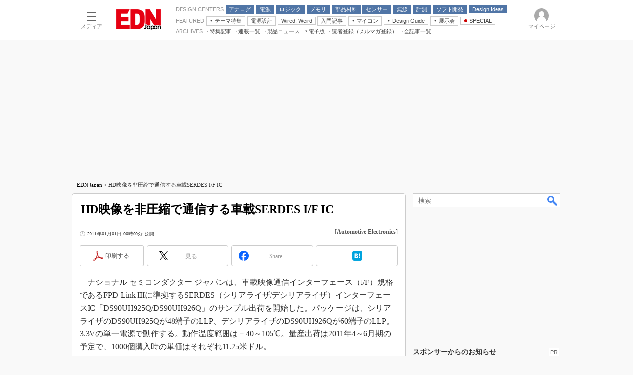

--- FILE ---
content_type: text/html; charset=utf-8
request_url: https://www.google.com/recaptcha/api2/aframe
body_size: 119
content:
<!DOCTYPE HTML><html><head><meta http-equiv="content-type" content="text/html; charset=UTF-8"></head><body><script nonce="fZr-M3Pj79bKh0ZANQ5V7g">/** Anti-fraud and anti-abuse applications only. See google.com/recaptcha */ try{var clients={'sodar':'https://pagead2.googlesyndication.com/pagead/sodar?'};window.addEventListener("message",function(a){try{if(a.source===window.parent){var b=JSON.parse(a.data);var c=clients[b['id']];if(c){var d=document.createElement('img');d.src=c+b['params']+'&rc='+(localStorage.getItem("rc::a")?sessionStorage.getItem("rc::b"):"");window.document.body.appendChild(d);sessionStorage.setItem("rc::e",parseInt(sessionStorage.getItem("rc::e")||0)+1);localStorage.setItem("rc::h",'1769810942987');}}}catch(b){}});window.parent.postMessage("_grecaptcha_ready", "*");}catch(b){}</script></body></html>

--- FILE ---
content_type: text/javascript;charset=utf-8
request_url: https://api.cxense.com/public/widget/data?json=%7B%22context%22%3A%7B%22referrer%22%3A%22%22%2C%22categories%22%3A%7B%22testgroup%22%3A%2270%22%7D%2C%22parameters%22%3A%5B%7B%22key%22%3A%22userState%22%2C%22value%22%3A%22anon%22%7D%2C%7B%22key%22%3A%22itm_cx_sessionid%22%2C%22value%22%3A%22%22%7D%2C%7B%22key%22%3A%22itm_window_size_w_10%22%2C%22value%22%3A%221280%22%7D%2C%7B%22key%22%3A%22itm_window_size_w_50%22%2C%22value%22%3A%221300%22%7D%2C%7B%22key%22%3A%22itm_window_size_h_10%22%2C%22value%22%3A%22720%22%7D%2C%7B%22key%22%3A%22itm_window_size_h_50%22%2C%22value%22%3A%22700%22%7D%2C%7B%22key%22%3A%22itm_dpr%22%2C%22value%22%3A%221.00%22%7D%2C%7B%22key%22%3A%22itm_adpath%22%2C%22value%22%3A%22ITmedia%2Fedn%2Farticle%2Fcarele%22%7D%2C%7B%22key%22%3A%22itm_adpath_2%22%2C%22value%22%3A%22ITmedia%22%7D%2C%7B%22key%22%3A%22itm_adpath_3%22%2C%22value%22%3A%22edn%22%7D%2C%7B%22key%22%3A%22itm_adpath_4%22%2C%22value%22%3A%22article%22%7D%2C%7B%22key%22%3A%22itm_adpath_5%22%2C%22value%22%3A%22carele%22%7D%2C%7B%22key%22%3A%22itm_article_id%22%2C%22value%22%3A%221101%2F01%2Fnews018%22%7D%2C%7B%22key%22%3A%22itm_article_page%22%2C%22value%22%3A%22single%22%7D%2C%7B%22key%22%3A%22itm_subsc_flag%22%2C%22value%22%3A%221%22%7D%2C%7B%22key%22%3A%22itm_subsc_type%22%2C%22value%22%3A%22force%22%7D%2C%7B%22key%22%3A%22testGroup%22%2C%22value%22%3A%2270%22%7D%2C%7B%22key%22%3A%22loadDelay%22%2C%22value%22%3A%222.3%22%7D%2C%7B%22key%22%3A%22newusersession%22%2C%22value%22%3A%22true%22%7D%2C%7B%22key%22%3A%22testgroup%22%2C%22value%22%3A%2270%22%7D%5D%2C%22autoRefresh%22%3Afalse%2C%22url%22%3A%22https%3A%2F%2Fedn.itmedia.co.jp%2Fedn%2Farticles%2F1101%2F01%2Fnews018.html%22%2C%22browserTimezone%22%3A%220%22%7D%2C%22widgetId%22%3A%223a800b080d36d398d1bd463ecc97e64430d4430a%22%2C%22user%22%3A%7B%22ids%22%3A%7B%22usi%22%3A%22ml1fqfvsmxl89esl%22%7D%7D%2C%22prnd%22%3A%22ml1fqfvsces95mx5%22%7D&media=javascript&sid=1139589339878236197&widgetId=3a800b080d36d398d1bd463ecc97e64430d4430a&resizeToContentSize=true&useSecureUrls=true&usi=ml1fqfvsmxl89esl&rnd=1376478342&prnd=ml1fqfvsces95mx5&tzo=0&callback=cXJsonpCB6
body_size: 404
content:
/**/
cXJsonpCB6({"httpStatus":200,"response":{"items":[{"type":"free","campaign":"1","testId":"258"}],"template":"<div id=\"cce-empty-element\"><p><b>No template configured.</b></p><p>Use the hints and tips to get started.</p></div>","style":"#cce-empty-element {margin: 20px auto;width: 100%;text-align: center;}","prnd":"ml1fqfvsces95mx5"}})

--- FILE ---
content_type: text/javascript;charset=utf-8
request_url: https://p1cluster.cxense.com/p1.js
body_size: 114
content:
cX.library.onP1('k1aqxwy5wcnsq7nkwdy6o0fl');


--- FILE ---
content_type: application/javascript; charset=utf-8
request_url: https://fundingchoicesmessages.google.com/f/AGSKWxVtHV4nzSgUOCf_nCH4xx_rXG-gDpZNOtzbyVJ1ZlQhGo9TM362BfmFgnEAIO_58wIQimoEPwRI2Bk6NZCjuI6N8ROkdM3cw3tMWuPlBQyh2yuY3hD3vCYqyvE9-PH5dnHjzXe_R1kvCOcR3ezf_nJ42SOoKKujNm6bvBiENb9BG1bM4lWjPRAvQhls/_&ad_keyword=/468x280./ad-feedback./flag_ads._ads?
body_size: -1283
content:
window['4de747c8-20c3-4f16-a00c-1925afe14156'] = true;

--- FILE ---
content_type: text/javascript;charset=utf-8
request_url: https://id.cxense.com/public/user/id?json=%7B%22identities%22%3A%5B%7B%22type%22%3A%22ckp%22%2C%22id%22%3A%22ml1fqfvsmxl89esl%22%7D%2C%7B%22type%22%3A%22lst%22%2C%22id%22%3A%22k1aqxwy5wcnsq7nkwdy6o0fl%22%7D%2C%7B%22type%22%3A%22cst%22%2C%22id%22%3A%22k1aqxwy5wcnsq7nkwdy6o0fl%22%7D%5D%7D&callback=cXJsonpCB10
body_size: 207
content:
/**/
cXJsonpCB10({"httpStatus":200,"response":{"userId":"cx:3ocmoyrrxd9jpnxdp3badomoe:138c43diijeym","newUser":false}})

--- FILE ---
content_type: text/javascript;charset=utf-8
request_url: https://api.cxense.com/public/widget/data?json=%7B%22context%22%3A%7B%22referrer%22%3A%22%22%2C%22categories%22%3A%7B%22testgroup%22%3A%2270%22%7D%2C%22parameters%22%3A%5B%7B%22key%22%3A%22userState%22%2C%22value%22%3A%22anon%22%7D%2C%7B%22key%22%3A%22itm_cx_sessionid%22%2C%22value%22%3A%22%22%7D%2C%7B%22key%22%3A%22itm_window_size_w_10%22%2C%22value%22%3A%221280%22%7D%2C%7B%22key%22%3A%22itm_window_size_w_50%22%2C%22value%22%3A%221300%22%7D%2C%7B%22key%22%3A%22itm_window_size_h_10%22%2C%22value%22%3A%22720%22%7D%2C%7B%22key%22%3A%22itm_window_size_h_50%22%2C%22value%22%3A%22700%22%7D%2C%7B%22key%22%3A%22itm_dpr%22%2C%22value%22%3A%221.00%22%7D%2C%7B%22key%22%3A%22itm_adpath%22%2C%22value%22%3A%22ITmedia%2Fedn%2Farticle%2Fcarele%22%7D%2C%7B%22key%22%3A%22itm_adpath_2%22%2C%22value%22%3A%22ITmedia%22%7D%2C%7B%22key%22%3A%22itm_adpath_3%22%2C%22value%22%3A%22edn%22%7D%2C%7B%22key%22%3A%22itm_adpath_4%22%2C%22value%22%3A%22article%22%7D%2C%7B%22key%22%3A%22itm_adpath_5%22%2C%22value%22%3A%22carele%22%7D%2C%7B%22key%22%3A%22itm_article_id%22%2C%22value%22%3A%221101%2F01%2Fnews018%22%7D%2C%7B%22key%22%3A%22itm_article_page%22%2C%22value%22%3A%22single%22%7D%2C%7B%22key%22%3A%22itm_subsc_flag%22%2C%22value%22%3A%221%22%7D%2C%7B%22key%22%3A%22itm_subsc_type%22%2C%22value%22%3A%22force%22%7D%2C%7B%22key%22%3A%22testGroup%22%2C%22value%22%3A%2270%22%7D%2C%7B%22key%22%3A%22loadDelay%22%2C%22value%22%3A%222.3%22%7D%2C%7B%22key%22%3A%22newusersession%22%2C%22value%22%3A%22true%22%7D%2C%7B%22key%22%3A%22testgroup%22%2C%22value%22%3A%2270%22%7D%5D%2C%22autoRefresh%22%3Afalse%2C%22url%22%3A%22https%3A%2F%2Fedn.itmedia.co.jp%2Fedn%2Farticles%2F1101%2F01%2Fnews018.html%22%2C%22browserTimezone%22%3A%220%22%7D%2C%22widgetId%22%3A%22c303e217c0d300c909b49e6a9ff4b0cee892e9ee%22%2C%22user%22%3A%7B%22ids%22%3A%7B%22usi%22%3A%22ml1fqfvsmxl89esl%22%7D%7D%2C%22prnd%22%3A%22ml1fqfvsces95mx5%22%7D&media=javascript&sid=1139589339878236197&widgetId=c303e217c0d300c909b49e6a9ff4b0cee892e9ee&resizeToContentSize=true&useSecureUrls=true&usi=ml1fqfvsmxl89esl&rnd=823780919&prnd=ml1fqfvsces95mx5&tzo=0&callback=cXJsonpCB5
body_size: 273
content:
/**/
cXJsonpCB5({"httpStatus":200,"response":{"items":[{"campaign":"2","testId":"245","type":"abTest","widgetId":"c384fad4ca91dbb05b7b1030fa94f471818ab5a4"}],"template":"","style":"","prnd":"ml1fqfvsces95mx5"}})